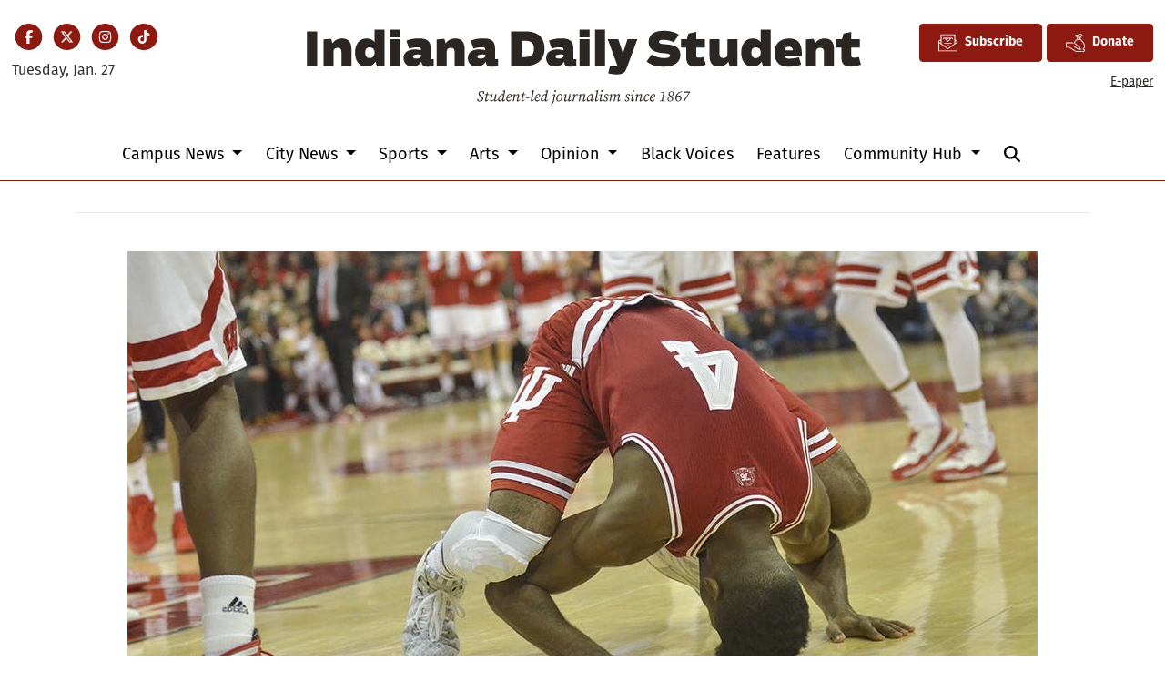

--- FILE ---
content_type: text/html; charset=utf-8
request_url: https://www.google.com/recaptcha/api2/aframe
body_size: 266
content:
<!DOCTYPE HTML><html><head><meta http-equiv="content-type" content="text/html; charset=UTF-8"></head><body><script nonce="BhoNxhRM4LeJtd9PkcTo2A">/** Anti-fraud and anti-abuse applications only. See google.com/recaptcha */ try{var clients={'sodar':'https://pagead2.googlesyndication.com/pagead/sodar?'};window.addEventListener("message",function(a){try{if(a.source===window.parent){var b=JSON.parse(a.data);var c=clients[b['id']];if(c){var d=document.createElement('img');d.src=c+b['params']+'&rc='+(localStorage.getItem("rc::a")?sessionStorage.getItem("rc::b"):"");window.document.body.appendChild(d);sessionStorage.setItem("rc::e",parseInt(sessionStorage.getItem("rc::e")||0)+1);localStorage.setItem("rc::h",'1769538190661');}}}catch(b){}});window.parent.postMessage("_grecaptcha_ready", "*");}catch(b){}</script></body></html>